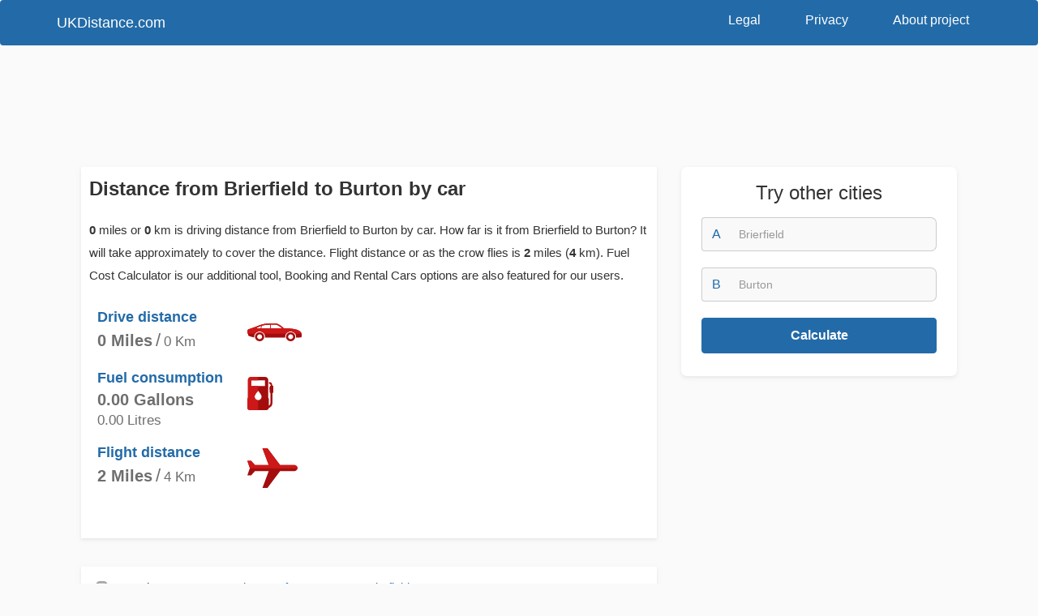

--- FILE ---
content_type: text/html; charset=utf-8
request_url: https://www.google.com/recaptcha/api2/aframe
body_size: 268
content:
<!DOCTYPE HTML><html><head><meta http-equiv="content-type" content="text/html; charset=UTF-8"></head><body><script nonce="u4T0Xu8NsNwTQxjOm6hIfQ">/** Anti-fraud and anti-abuse applications only. See google.com/recaptcha */ try{var clients={'sodar':'https://pagead2.googlesyndication.com/pagead/sodar?'};window.addEventListener("message",function(a){try{if(a.source===window.parent){var b=JSON.parse(a.data);var c=clients[b['id']];if(c){var d=document.createElement('img');d.src=c+b['params']+'&rc='+(localStorage.getItem("rc::a")?sessionStorage.getItem("rc::b"):"");window.document.body.appendChild(d);sessionStorage.setItem("rc::e",parseInt(sessionStorage.getItem("rc::e")||0)+1);localStorage.setItem("rc::h",'1769909325069');}}}catch(b){}});window.parent.postMessage("_grecaptcha_ready", "*");}catch(b){}</script></body></html>